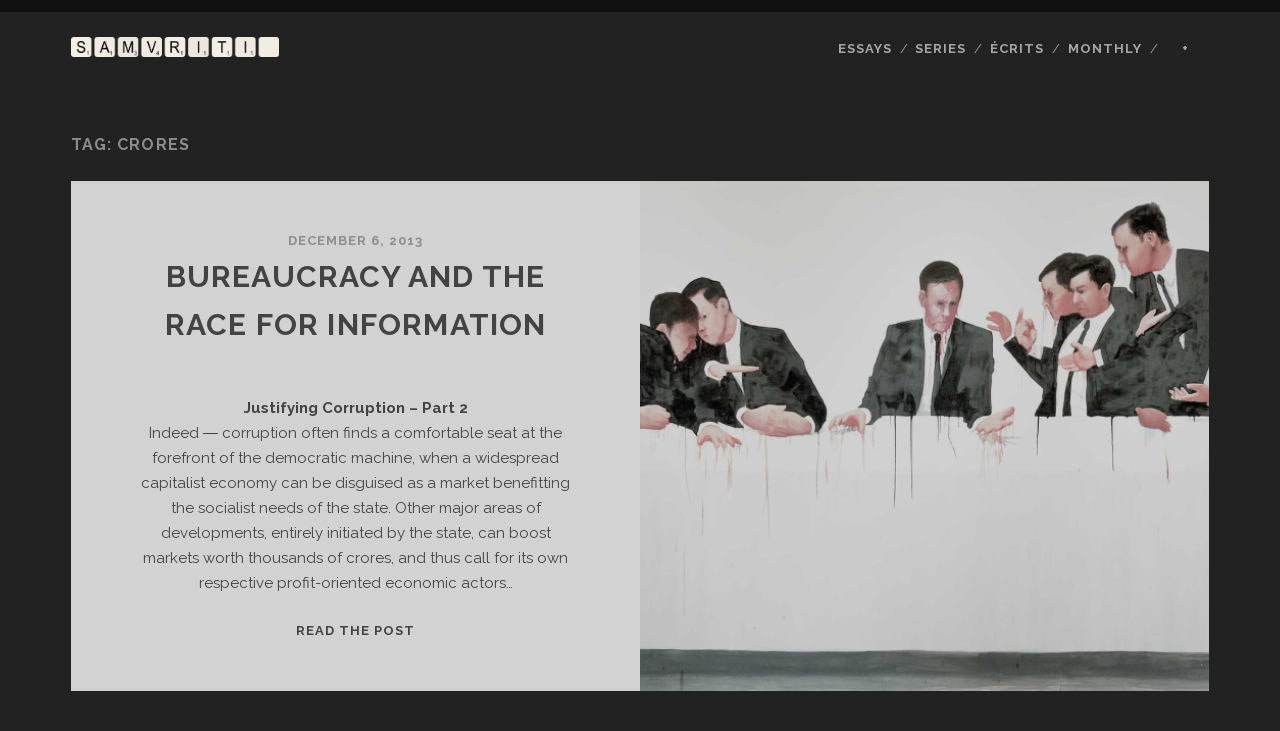

--- FILE ---
content_type: text/html; charset=UTF-8
request_url: http://www.samvriti.com/tag/crores/
body_size: 12959
content:
<!DOCTYPE html>
<!--[if IE 9 ]>
<html class="ie9" lang="en-US"> <![endif]-->
<!--[if (gt IE 9)|!(IE)]><!-->
<html lang="en-US"><!--<![endif]-->

<head>
	<script>var et_site_url='http://www.samvriti.com';var et_post_id='global';function et_core_page_resource_fallback(a,b){"undefined"===typeof b&&(b=a.sheet.cssRules&&0===a.sheet.cssRules.length);b&&(a.onerror=null,a.onload=null,a.href?a.href=et_site_url+"/?et_core_page_resource="+a.id+et_post_id:a.src&&(a.src=et_site_url+"/?et_core_page_resource="+a.id+et_post_id))}
</script><title>Crores &#8211; Samvriti</title>
<meta name='robots' content='max-image-preview:large' />
<!-- Jetpack Site Verification Tags -->
<meta name="google-site-verification" content="4Am87hyRcnqPQoQmqxFy7Dapfs2P6cdo9RFITeXJMjA" />
<meta charset="UTF-8" />
<meta name="viewport" content="width=device-width, initial-scale=1" />
<meta name="template" content="Tracks 1.76" />
<link rel='dns-prefetch' href='//secure.gravatar.com' />
<link rel='dns-prefetch' href='//cdnjs.cloudflare.com' />
<link rel='dns-prefetch' href='//fonts.googleapis.com' />
<link rel='dns-prefetch' href='//s.w.org' />
<link rel='dns-prefetch' href='//v0.wordpress.com' />
<link rel='dns-prefetch' href='//i0.wp.com' />
<link rel='dns-prefetch' href='//i1.wp.com' />
<link rel='dns-prefetch' href='//i2.wp.com' />
<link rel="alternate" type="application/rss+xml" title="Samvriti &raquo; Feed" href="http://www.samvriti.com/feed/" />
<link rel="alternate" type="application/rss+xml" title="Samvriti &raquo; Comments Feed" href="http://www.samvriti.com/comments/feed/" />
<link rel="alternate" type="application/rss+xml" title="Samvriti &raquo; Crores Tag Feed" href="http://www.samvriti.com/tag/crores/feed/" />
		<script type="text/javascript">
			window._wpemojiSettings = {"baseUrl":"https:\/\/s.w.org\/images\/core\/emoji\/13.1.0\/72x72\/","ext":".png","svgUrl":"https:\/\/s.w.org\/images\/core\/emoji\/13.1.0\/svg\/","svgExt":".svg","source":{"concatemoji":"http:\/\/www.samvriti.com\/wp-includes\/js\/wp-emoji-release.min.js?ver=5.8.12"}};
			!function(e,a,t){var n,r,o,i=a.createElement("canvas"),p=i.getContext&&i.getContext("2d");function s(e,t){var a=String.fromCharCode;p.clearRect(0,0,i.width,i.height),p.fillText(a.apply(this,e),0,0);e=i.toDataURL();return p.clearRect(0,0,i.width,i.height),p.fillText(a.apply(this,t),0,0),e===i.toDataURL()}function c(e){var t=a.createElement("script");t.src=e,t.defer=t.type="text/javascript",a.getElementsByTagName("head")[0].appendChild(t)}for(o=Array("flag","emoji"),t.supports={everything:!0,everythingExceptFlag:!0},r=0;r<o.length;r++)t.supports[o[r]]=function(e){if(!p||!p.fillText)return!1;switch(p.textBaseline="top",p.font="600 32px Arial",e){case"flag":return s([127987,65039,8205,9895,65039],[127987,65039,8203,9895,65039])?!1:!s([55356,56826,55356,56819],[55356,56826,8203,55356,56819])&&!s([55356,57332,56128,56423,56128,56418,56128,56421,56128,56430,56128,56423,56128,56447],[55356,57332,8203,56128,56423,8203,56128,56418,8203,56128,56421,8203,56128,56430,8203,56128,56423,8203,56128,56447]);case"emoji":return!s([10084,65039,8205,55357,56613],[10084,65039,8203,55357,56613])}return!1}(o[r]),t.supports.everything=t.supports.everything&&t.supports[o[r]],"flag"!==o[r]&&(t.supports.everythingExceptFlag=t.supports.everythingExceptFlag&&t.supports[o[r]]);t.supports.everythingExceptFlag=t.supports.everythingExceptFlag&&!t.supports.flag,t.DOMReady=!1,t.readyCallback=function(){t.DOMReady=!0},t.supports.everything||(n=function(){t.readyCallback()},a.addEventListener?(a.addEventListener("DOMContentLoaded",n,!1),e.addEventListener("load",n,!1)):(e.attachEvent("onload",n),a.attachEvent("onreadystatechange",function(){"complete"===a.readyState&&t.readyCallback()})),(n=t.source||{}).concatemoji?c(n.concatemoji):n.wpemoji&&n.twemoji&&(c(n.twemoji),c(n.wpemoji)))}(window,document,window._wpemojiSettings);
		</script>
		<style type="text/css">
img.wp-smiley,
img.emoji {
	display: inline !important;
	border: none !important;
	box-shadow: none !important;
	height: 1em !important;
	width: 1em !important;
	margin: 0 .07em !important;
	vertical-align: -0.1em !important;
	background: none !important;
	padding: 0 !important;
}
</style>
	<link rel='stylesheet' id='wp-block-library-css'  href='http://www.samvriti.com/wp-includes/css/dist/block-library/style.min.css?ver=5.8.12' type='text/css' media='all' />
<style id='wp-block-library-inline-css' type='text/css'>
.has-text-align-justify{text-align:justify;}
</style>
<link rel='stylesheet' id='mediaelement-css'  href='http://www.samvriti.com/wp-includes/js/mediaelement/mediaelementplayer-legacy.min.css?ver=4.2.16' type='text/css' media='all' />
<link rel='stylesheet' id='wp-mediaelement-css'  href='http://www.samvriti.com/wp-includes/js/mediaelement/wp-mediaelement.min.css?ver=5.8.12' type='text/css' media='all' />
<link rel='stylesheet' id='advpsStyleSheet-css'  href='http://www.samvriti.com/wp-content/plugins/advanced-post-slider/advps-style.css?ver=5.8.12' type='text/css' media='all' />
<link rel='stylesheet' id='edsanimate-animo-css-css'  href='http://www.samvriti.com/wp-content/plugins/animate-it/assets/css/animate-animo.css?ver=5.8.12' type='text/css' media='all' />
<link rel='stylesheet' id='custom-style-css'  href='http://www.samvriti.com/wp-content/plugins/animated-icon-banner-for-visual-composer/./vc_doo_banner.css?ver=20120208' type='text/css' media='all' />
<link rel='stylesheet' id='dashicons-css'  href='http://www.samvriti.com/wp-includes/css/dashicons.min.css?ver=5.8.12' type='text/css' media='all' />
<link rel='stylesheet' id='post-views-counter-frontend-css'  href='http://www.samvriti.com/wp-content/plugins/post-views-counter/css/frontend.css?ver=1.3.5' type='text/css' media='all' />
<link rel='stylesheet' id='ct-tracks-google-fonts-css'  href='//fonts.googleapis.com/css?family=Raleway%3A400%2C700&#038;subset=latin%2Clatin-ext&#038;display=swap&#038;ver=5.8.12' type='text/css' media='all' />
<link rel='stylesheet' id='ct-tracks-font-awesome-css'  href='http://www.samvriti.com/wp-content/themes/tracks/assets/font-awesome/css/all.min.css?ver=5.8.12' type='text/css' media='all' />
<link rel='stylesheet' id='ct-tracks-style-css'  href='http://www.samvriti.com/wp-content/themes/tracks/style.css?ver=5.8.12' type='text/css' media='all' />
<style id='ct-tracks-style-inline-css' type='text/css'>
.site-header .site-title {
  opacity: 1;
}

.excerpt-header:after, .entry-header:after {
  display: none;
}

.entry-container {
  padding: 0 5% !important;
}

.entry-categories, .entry-tags {
  display: none;
}

.entry-content th,
.entry-content td {
  border: none;
}

.entry-content table img {
  margin: 0 !important;
  display: block;
}

.entry-content table.flex-images img {
  margin: 0 !important;
  display: block;
  width: 100%;
}

.entry-content .large-images img {
  width: 100% !important;
  max-width: none !important;
}

.entry-content a {
  color: #606060;
}

.entry-content .no-underline {
  text-decoration: none;
  color: #606060;
}

#site-footer .sidebar-footer .widget {
    width: 100%;
}

.entry-content .large-images .small-image img {
  width: auto !important;
  margin: 12px auto 0 !important;
}

.hyphenate { -webkit-font-variant-ligatures: no-common-ligatures;
font-variant-ligatures: no-common-ligatures; }

@media all and (max-width: 800px) {

  .entry-content article div,
  .entry-content article table {
    margin: 1.5em 0 !important;
  }
}

.page-id-1427 .entry-content {
  margin-top: 0 !important;
}

.entry-content .button-link-flex {
  float: center;
  display: inline-block;
  padding: 24px 36px;
  border: solid 1px #f4f4f4;
  border-radius: 30px;
  transition: all 0.5s ease;
  text-decoration: none;
  color: #3C3C3C;
}
.entry-content .button-link-flex:hover,
.entry-content .button-link-flex:active,
.entry-content .button-link-flex:focus {
  background: #141414;
  color: #7B7B7B;
}

.entry-content .button-link-fixed {
  float: center;
  display: inline-block;
  width: 300px;
  padding: 0.7em 0;
  border: solid 1px #f4f4f4;
  border-radius: 30px;
  transition: all 0.5s ease;
  text-decoration: none;
  color: #3C3C3C;
}

.entry-content .button-link-fixed:hover,
.entry-content .button-link-fixed:active,
.entry-content .button-link-fixed:focus {
  background: #141414;
  color: #7B7B7B;
}

.entry-content .button-link-subscribe {
  float: center;
  text-align: center;
  display: inline-block;
  width: 140px;
  font-size: 0.8em;
  padding: 0.7em 0;
  border: solid 1px #f4f4f4;
  border-radius: 12px;
  transition: all 0.5s ease;
  text-decoration: none;
  color: #3C3C3C;
}

.entry-content .button-link-subscribe:hover,
.entry-content .button-link-subscribe:active,
.entry-content .button-link-subscribe:focus {
  background: #141414;
  color: #7B7B7B;
}

.entry-content .button-link-months {
  float: center;
  text-align: center;
  display: inline-block;
  width: 150px;
  font-size: 1.2em;
  padding: 0.7em 0;
  border: solid 1px #f4f4f4;
  border-radius: 12px;
  transition: all 0.5s ease;
  text-decoration: none;
  color: #3C3C3C;
}

.entry-content .button-link-months:hover,
.entry-content .button-link-months:active,
.entry-content .button-link-months:focus {
  background: #141414;
  color: #B4B4B4;
}

.entry-content .button-link-here {
  float: center;
  text-align: center;
  display: inline-block;
  width: 160px;
  font-size: 1em;
  padding: 0.7em 0;
  border: solid 1px #f4f4f4;
  border-radius: 12px;
  transition: all 0.5s ease;
  text-decoration: none;
  color: #3C3C3C;
}

.entry-content .button-link-here:hover,
.entry-content .button-link-here:active,
.entry-content .button-link-here:focus {
  background: #141414;
  color: #7B7B7B;
}

.big-year {
  float: center;
  text-align: center;
  display: inline-block;
  font-size: 7em;
  color: #F5F5F5;
  font-weight: 700;
}

li.responsive-tabs__list__item span.fa {
	background-size: 100% 100%;
	display: inline-block;
	width: 364px;
	height: 301px;
	position: relative;
	top: 8px;
}

li.responsive-tabs__list__item span.fa-kh {
	background: url('http://www.samvriti.com/wp-content/uploads/2016/03/know-how-blue-f.png') no-repeat left;
}

li.responsive-tabs__list__item span.fa-eco {
	background: url('http://www.samvriti.com/wp-content/uploads/2016/03/ecosystem-green-f.png') no-repeat left;
}

li.responsive-tabs__list__item span.fa-ind {
	background: url('http://www.samvriti.com/wp-content/uploads/2016/03/individual-red-f.png') no-repeat left;
}

.entry .featured-image:after {
  display: none;
}

.site-header .container,
.blog .main, .archive .main, .search .main, .comments .main
.entry {
  max-width: 1138px;
}

.tag-writer-in-progress .entry-title {
  display: none !important;
}

.tag-writer-in-progress.entry {
  background: #222;
}

.tag-writer-in-progress.entry-container, 
.tag-writer-in-progress.entry-meta, 
.tag-writer-in-progress.entry-header, 
.tag-writer-in-progress.comments {
  background: #222222 !important;
}

.tag-writer-in-progress .entry-content,
.tag-writer-in-progress .entry-title,
.tag-writer-in-progress .comments,
.tag-writer-in-progress .comments a,
.tag-writer-in-progress .comments a:link,
.tag-writer-in-progress .comments a:visited,
.tag-writer-in-progress .entry-content a,
.tag-writer-in-progress .entry-content a:link,
.tag-writer-in-progress .entry-content a:visited {
  color: #B4B4B4;
}

.tag-writer-in-progress .comments {
  background: #222;
}

.tag-writer-in-progress + .comments {
  background: #222;
}

.page-id-2289 .entry-content {
  margin-top: 0 !important;
}

.page-id-2289 .entry-header {
  display: none !important;
}

.page-id-2289 .entry,
.page-id-2289 .comments {
  background: #222222;
}

.full-width td {
  padding: 0;
}

.full-width table {
  margin: 0;
}


.full-width table {
  margin: 0 auto;
}

.comments-closed {
  display: none;
}

.entry-content .full-width {
    position: relative;
    max-width: none;
    width: 111%;
    left: -5.5%;
}

.page-id-2304 .entry-content {
  margin-top: 0 !important;
}

.page-id-2304 .entry-header {
  display: none !important;
}

.page-id-2304 .entry,
.page-id-2304 .comments {
  background: #222222;
}

.page-id-2304 .entry-content,
.page-id-2304 .entry-title,
.page-id-2304 .comments,
.page-id-2304 .comments a,
.page-id-2304 .comments a:link,
.page-id-2304 .comments a:visited,
.page-id-2304 .entry-content a,
.page-id-2304 .entry-content a:link,
.page-id-2304 .entry-content a:visited {
  color: #B4B4B4;
}

.entry-content .slider-header {
  float: center;
  display: inline-block;
  width:100%; 
  padding: 0.7em 0;
  background: #ffffff;
  text-decoration: none;
  color: #414141 !important;
  font-weight: 500;
}

.entry-content .button-link-fixed-off-black {
  float: center;
  display: inline-block;
  width:100%; 
  padding: 0.7em 0;
  border: solid 1px #C0C0C0;
  border-radius: 30px;
  background: #C0C0C0;
  transition: all 0.5s ease;
  text-decoration: none;
  color: #3C3C3C !important;
}

.entry-content .button-link-fixed-off-black:hover,
.entry-content .button-link-fixed-off-black:active,
.entry-content .button-link-fixed-off-black:focus {
  background: #ffffff;
  color: #414141 !important;
}

.entry-content .button-link-here-off-black {
  float: center;
  text-align: center;
  display: inline-block;
  width: 160px;
  font-size: 1em;
  padding: 0.7em 0;
  border: solid 1px #C0C0C0;
  background: #C0C0C0;
  border-radius: 12px;
  transition: all 0.5s ease;
  text-decoration: none;
  color: #3C3C3C !important;
}

.entry-content .button-link-here-off-black:hover,
.entry-content .button-link-here-off-black:active,
.entry-content .button-link-here-off-black:focus {
  background: #ffffff;
  color: #414141 !important;
}

.page-id-2333 .entry-content {
  margin-top: 0 !important;
}

.page-id-2333 .entry-header {
  display: none !important;
}

.page-id-2333 .entry,
.page-id-2333 .comments {
  background: #222222;
}

.page-id-2333 .entry-content,
.page-id-2333 .entry-title,
.page-id-2333 .comments,
.page-id-2333 .comments a,
.page-id-2333 .comments a:link,
.page-id-2333 .comments a:visited,
.page-id-2333 .entry-content a,
.page-id-2333 .entry-content a:link,
.page-id-2333 .entry-content a:visited {
  color: #B4B4B4;
}

.page-id-2358 .entry-content {
  margin-top: 0 !important;
}

.page-id-2358 .entry-header {
  display: none !important;
}

.page-id-2358 .entry,
.page-id-2358 .comments {
  background: #222222;
}

.urge {
	display: block;
	width: 569px;
	height: 285px;
	background: url('http://www.samvriti.com/wp-content/uploads/2016/05/urge-hover-1.png') bottom;
	text-indent: -99999px;
}
.urge:hover {
	background-position: 0 0;
}

.page-id-2409 .entry,
.page-id-2409 .comments {
  background: #222222;
}

.hv img {
  display: block;
  width: 569px;
  height: 285px;
  background: url('http://www.samvriti.com/wp-content/uploads/2016/05/urge-trans-1024x512.png');
  transition: opacity 0.2s ease;
}

.hv:hover img {
  width: 569px;
  height: 285px;
  background: url('http://www.samvriti.com/wp-content/uploads/2016/04/forgive-1024x512.png') bottom;
}

.page-id-2569 .entry,
.page-id-2569 .comments {
  background: #222222;
}

.entry-content .white-link {
  text-decoration: none;
  position: relative;
  color: #ffffff;
}

.entry-content .white-link:hover {
  color: #ffffff;
}

.entry-content .white-link:before {
  content: "";
  position: absolute;
  margin-left: auto;
  margin-right: auto;
  left: 0;
  right: 0;
  width: 25%;
  height: 1px;
  bottom: -3px;
  background-color: #ffffff;
  visibility: hidden;
  -webkit-transform: scaleX(0);
  transform: scaleX(0);
  -webkit-transition: all 0.3s ease-in-out 0s;
  transition: all 0.3s ease-in-out 0s;
}

.entry-content .white-link:hover:before {
  visibility: visible;
  -webkit-transform: scaleX(1);
  transform: scaleX(1);
}

.entry-content .explore {
  text-decoration: none;
  letter-spacing: 1px;
  line-height: 18px;
  position: relative;
  color: #4d4d4d;
}

.entry-content .explore:hover {
  color: black;
}

.entry-content .explore:before {
  content: "";
  position: absolute;
  margin-left: auto;
  margin-right: auto;
  left: 0;
  right: 0;
  width: 25%;
  height: 1px;
  bottom: -3px;
  background-color: #4d4d4d;
  visibility: hidden;
  -webkit-transform: scaleX(0);
  transform: scaleX(0);
  -webkit-transition: all 0.3s ease-in-out 0s;
  transition: all 0.3s ease-in-out 0s;
}

.entry-content .explore:hover:before {
  visibility: visible;
  -webkit-transform: scaleX(1);
  transform: scaleX(1);
}

.entry-content .explore-grey {
  text-decoration: none;
  letter-spacing: 1px;
  line-height: 18px;
  position: relative;
  color: grey;
}

.entry-content .explore-white:hover {
}

.entry-content .explore-grey:before {
  content: "";
  position: absolute;
  margin-left: auto;
  margin-right: auto;
  left: 0;
  right: 0;
  width: 25%;
  height: 1px;
  bottom: -3px;
  background-color: grey;
  visibility: hidden;
  -webkit-transform: scaleX(0);
  transform: scaleX(0);
  -webkit-transition: all 0.3s ease-in-out 0s;
  transition: all 0.3s ease-in-out 0s;
}

.entry-content .explore-grey:hover:before {
  visibility: visible;
  -webkit-transform: scaleX(1);
  transform: scaleX(1);
}

.p .series-title {
  letter-spacing: 1px;
}

.page-id-2638 .entry,
.page-id-2638 .comments {
  background: #222222;
}

.page-id-973 .entry,
.page-id-973 .comments {
  background: #222222;
}

#menu-primary-items .sub-menu {
  width: 200px;
}

.page-id-2980 .entry,
.page-id-2980 .comments {
  background: #222222;
}

.page-id-2980 .entry-header {
  display: none !important;
}

.entry-content .read {
  text-decoration: none;
  letter-spacing: 1px;
  line-height: 18px;
  position: relative;
  color: #4d4d4d;
}

.entry-content .read:hover {
  color: black;
}

.entry-content .read:before {
  content: "";
  position: absolute;
  margin-left: auto;
  margin-right: auto;
  left: 0;
  right: 0;
  width: 25%;
  height: 1px;
  bottom: -3px;
  background-color: #4d4d4d;
  visibility: hidden;
  -webkit-transform: scaleX(0);
  transform: scaleX(0);
  -webkit-transition: all 0.3s ease-in-out 0s;
  transition: all 0.3s ease-in-out 0s;
}

.entry-content .read:hover:before {
  visibility: visible;
  -webkit-transform: scaleX(1);
  transform: scaleX(1);
}

.entry-content .grey-link {
  text-decoration: none;
  position: relative;
  color: #4d4d4d;
  line-height: 6px;
}

.entry-content .grey-link:hover {
  color: #4d4d4d;
}

.entry-content .grey-link:before {
  content: "";
  position: absolute;
  margin-left: auto;
  margin-right: auto;
  left: 0;
  right: 0;
  width: 25%;
  height: 1px;
  bottom: -3px;
  background-color: #4d4d4d;
  visibility: hidden;
  -webkit-transform: scaleX(0);
  transform: scaleX(0);
  -webkit-transition: all 0.3s ease-in-out 0s;
  transition: all 0.3s ease-in-out 0s;
}

.entry-content .grey-link:hover:before {
  visibility: visible;
  -webkit-transform: scaleX(1);
  transform: scaleX(1);
}

.entry-content .wip-link {
  text-decoration: none;
  position: relative;
  color: #B4B4B4;
  line-height: 6px;
}

.entry-content .wip-link:hover {
  color: #B4B4B4;
}

.entry-content .wip-link:before {
  content: "";
  position: absolute;
  margin-left: auto;
  margin-right: auto;
  left: 0;
  right: 0;
  width: 25%;
  height: 1px;
  bottom: -3px;
  background-color: #4d4d4d;
  visibility: hidden;
  -webkit-transform: scaleX(0);
  transform: scaleX(0);
  -webkit-transition: all 0.3s ease-in-out 0s;
  transition: all 0.3s ease-in-out 0s;
}

.entry-content .wip-link:hover:before {
  visibility: visible;
  -webkit-transform: scaleX(1);
  transform: scaleX(1);
}

.entry-content .read-wip {
  text-decoration: none;
  letter-spacing: 1px;
  line-height: 18px;
  position: relative;
  color: #B4B4B4;
}

.entry-content .read-wip:hover {
  color: white;
}

.entry-content .read-wip:before {
  content: "";
  position: absolute;
  margin-left: auto;
  margin-right: auto;
  left: 0;
  right: 0;
  width: 25%;
  height: 1px;
  bottom: -3px;
  background-color: #4d4d4d;
  visibility: hidden;
  -webkit-transform: scaleX(0);
  transform: scaleX(0);
  -webkit-transition: all 0.3s ease-in-out 0s;
  transition: all 0.3s ease-in-out 0s;
}

.entry-content .read-wip:hover:before {
  visibility: visible;
  -webkit-transform: scaleX(1);
  transform: scaleX(1);
}

.entry-content .B4 {
  color: #B4B4B4 !important;
}

.entry-content .title-to-white {
  transition: all 0.5s ease;
  text-decoration: none;
  color: #B4B4B4;
}
.entry-content .title-to-white:hover,
.entry-content .title-to-white:active,
.entry-content .title-to-white:focus {
  color: white;
}

.entry-content .title-to-black {
  transition: all 0.5s ease;
  text-decoration: none;
  color: #606060;
}
.entry-content .title-to-black:hover,
.entry-content .title-to-black:active,
.entry-content .title-to-black:focus {
  color: black;
}

.page-id-3105 .entry,
.page-id-3105 .comments {
  background: #222222;
}

.page-id-3105 .entry-header {
  display: none !important;
}

.entry-content .button-more-hp {
  float: center;
  font-weight: 600 !important;
  font-size: 16px !important;
  font-weight: 600 !important;
  letter-spacing: 1px !important;
  text-align: center;
  display: inline-block;
  width: 200px;
  font-size: 1.2em;
  padding: 0.7em 0;
  transition: all 0.5s ease;
  text-decoration: none;
  color: #b4b4b4;
  background: #262626;
}

.entry-content .button-more-hp:hover,
.entry-content .button-more-hp:active,
.entry-content .button-more-hp:focus {
  background: white;
  color: black;
}

.entry-content .monthly-editions-hp {
  float: center;
  font-weight: 600;
  text-align: center;
  font-size: 30px;
  display: inline-block;
  width: 100%;
  vertical-align: middle;
  height: 85px;
  font-size: 1.2em;
  padding: 0.7em 0;
  transition: all 0.5s ease;
  text-decoration: none;
  color: #4d4d4d;
  background: white;
}

.entry-content .monthly-editions-hp:hover,
.entry-content .monthly-editions-hp:active,
.entry-content .monthly-editions-hp:focus {
  background: white;
  color: black;
}

.entry-content .button-more-hp-long {
  float: center;
  font-weight: 600 !important;
  font-size: 16px !important;
  font-weight: 600 !important;
  letter-spacing: 1px !important;
  text-align: center;
  display: inline-block;
  width: 339px;
  font-size: 1.2em;
  padding: 0.7em 0;
  transition: all 0.5s ease;
  text-decoration: none;
  color: #b4b4b4;
  background: #262626;
}

.entry-content .button-more-hp-long:hover,
.entry-content .button-more-hp-long:active,
.entry-content .button-more-hp-long:focus {
  background: white;
  color: black;
}

.entry-content .arrow-top {
  transition: all 0.5s ease;
  text-decoration: none;
  font-size: 15px;
  color: #2D2D2D;
}

.entry-content .arrow-top:hover,
.entry-content .arrow-top:active,
.entry-content .arrow-top:focus {
  color: #b4b4b4;
}

.entry-content .top-anchors {
  font-weight: bold;
  font-size: 30px;
  line-height: 30px;
  letter-spacing: 3px;
  transition: all 0.5s ease;
  text-decoration: none;
  color: #2d2d2d;
}

.entry-content .top-anchors:hover,
.entry-content .top-anchors:active,
.entry-content .top-anchors:focus {
  color: #b4b4b4;
}

.page-id-2375 .entry,
.page-id-2375 .comments {
  background: #222222;
}

.page-id-2375 .entry-header {
  display: none !important;
}

.page-id-1893 .entry,
.page-id-1893 .comments {
  background: #222222;
}

.page-id-1893 .entry-header {
  display: none !important;
}

.page-id-1623 .entry,
.page-id-1623 .comments {
  background: #222222;
}

.page-id-1623 .entry-header {
  display: none !important;
}

.page-id-946 .entry,
.page-id-946 .comments {
  background: #222222;
}

.page-id-3361 .entry,
.page-id-3361 .comments {
  background: #222222;
}

.page-id-1390 .entry,
.page-id-1390 .comments {
  background: #222222;
}

.page-id-1390 .entry-header {
  display: none !important;
}

.page-id-3471 .entry,
.page-id-3471 .comments {
  background: #222222;
}

.page-id-3471 .entry-header {
  display: none !important;
}

.entry-content .book {
  letter-spacing: 1px;
  line-height: 1px;
  position: relative;
  color: #A0A0A0;
}

.entry-content .button-books {
  float: center;
  letter-spacing: 1px !important;
  text-align: center;
  display: inline-block;
  width: 100%;
  padding: 0.3em 0;
  transition: all 0.5s ease;
  text-decoration: none;
  background: white;
}

.entry-content .button-books:hover,
.entry-content .button-books:active,
.entry-content .button-books:focus {
  color: #b4b4b4;
  background: #262626;
}

.entry-content .button-books-wait {
  float: center;
  letter-spacing: 1px !important;
  text-align: center;
  display: inline-block;
  width: 100%;
  padding: 0.3em 0;
  transition: all 0.5s ease;
  text-decoration: none;
  background: white;
}

.page-id-3673 .entry,
.page-id-3673 .comments {
  background: #222222;
}

.page-id-3673 .entry-header {
  display: none !important;
}

.page-id-3699 .entry,
.page-id-3699 .comments {
  background: #222222;
}

.page-id-3699 .entry-header {
  display: none !important;
}

.page-id-3842 .entry,
.page-id-3842 .comments {
  background: #222222;
}

.page-id-3842 .entry-header {
  display: none !important;
}
</style>
<link rel='stylesheet' id='et-builder-modules-style-css'  href='http://www.samvriti.com/wp-content/plugins/divi-builder/includes/builder/styles/frontend-builder-plugin-style.min.css?ver=2.2.2' type='text/css' media='all' />
<link rel='stylesheet' id='ct-tracks-pro-style-css'  href='http://www.samvriti.com/wp-content/plugins/tracks-pro/styles/style.min.css?ver=5.8.12' type='text/css' media='all' />
<link rel='stylesheet' id='jetpack_css-css'  href='http://www.samvriti.com/wp-content/plugins/jetpack/css/jetpack.css?ver=10.0.2' type='text/css' media='all' />
<script type='text/javascript' src='http://www.samvriti.com/wp-content/plugins/simple-content-reveal/js/swap-display.min.js?ver=5.8.12' id='swap_display-js'></script>
<script type='text/javascript' src='http://www.samvriti.com/wp-includes/js/jquery/jquery.min.js?ver=3.6.0' id='jquery-core-js'></script>
<script type='text/javascript' src='http://www.samvriti.com/wp-includes/js/jquery/jquery-migrate.min.js?ver=3.3.2' id='jquery-migrate-js'></script>
<script type='text/javascript' src='http://www.samvriti.com/wp-content/plugins/advanced-post-slider/js/advps.frnt.script.js?ver=5.8.12' id='advps_front_script-js'></script>
<script type='text/javascript' src='http://www.samvriti.com/wp-content/plugins/advanced-post-slider/bxslider/jquery.bxslider.min.js?ver=5.8.12' id='advps_jbx-js'></script>
<script type='text/javascript' src='//cdnjs.cloudflare.com/ajax/libs/jquery-easing/1.4.1/jquery.easing.min.js?ver=5.8.12' id='jquery-easing-js'></script>
<link rel="https://api.w.org/" href="http://www.samvriti.com/wp-json/" /><link rel="alternate" type="application/json" href="http://www.samvriti.com/wp-json/wp/v2/tags/149" /><link rel="EditURI" type="application/rsd+xml" title="RSD" href="http://www.samvriti.com/xmlrpc.php?rsd" />
<link rel="wlwmanifest" type="application/wlwmanifest+xml" href="http://www.samvriti.com/wp-includes/wlwmanifest.xml" /> 
<meta name="generator" content="WordPress 5.8.12" />
<style type='text/css'>img#wpstats{display:none}</style>
		<!-- All in one Favicon 4.7 --><link rel="icon" href="http://www.samvriti.com/wp-content/uploads/2015/05/Favicon-Samvriti.png" type="image/png"/>

<!-- Jetpack Open Graph Tags -->
<meta property="og:type" content="website" />
<meta property="og:title" content="Crores &#8211; Samvriti" />
<meta property="og:url" content="http://www.samvriti.com/tag/crores/" />
<meta property="og:site_name" content="Samvriti" />
<meta property="og:image" content="https://s0.wp.com/i/blank.jpg" />
<meta property="og:locale" content="en_US" />

<!-- End Jetpack Open Graph Tags -->
			<link rel="stylesheet" type="text/css" id="wp-custom-css" href="http://www.samvriti.com/?custom-css=e01c63fa4b" />
		</head>

<body id="tracks" class="archive tag tag-crores tag-149 ct-body not-front standard et-pb-theme-tracks et_minified_js et_minified_css et_divi_builder">
			<div id="overflow-container" class="overflow-container">
		<a class="skip-content" href="#main">Skip to content</a>
				<header id="site-header" class="site-header" role="banner">
									<div class="container">
				<div id="title-info" class="title-info">
					<div id='site-title' class='site-title'><a href='http://www.samvriti.com'><span class='screen-reader-text'>Samvriti</span><img class='logo' src='http://www.samvriti.com/wp-content/uploads/2015/05/Logo-Samvriti.png' alt='Samvriti' /></a></div>				</div>
				<button id="toggle-navigation" class="toggle-navigation">
	<i class="fas fa-bars"></i>
</button>

<div id="menu-primary-tracks" class="menu-primary-tracks"></div>
<div id="menu-primary" class="menu-container menu-primary" role="navigation">

	<div class="menu"><ul id="menu-primary-items" class="menu-primary-items"><li id="menu-item-982" class="menu-item menu-item-type-post_type menu-item-object-page menu-item-982"><a href="http://www.samvriti.com/all-essays/">Essays</a></li>
<li id="menu-item-981" class="menu-item menu-item-type-post_type menu-item-object-page menu-item-981"><a href="http://www.samvriti.com/series/">Series</a></li>
<li id="menu-item-2805" class="menu-item menu-item-type-custom menu-item-object-custom menu-item-has-children menu-item-2805"><a>Écrits</a>
<ul class="sub-menu">
	<li id="menu-item-2347" class="menu-item menu-item-type-post_type menu-item-object-page menu-item-2347"><a href="http://www.samvriti.com/writer-in-progress/">Writer-in-Progress</a></li>
	<li id="menu-item-2862" class="menu-item menu-item-type-custom menu-item-object-custom menu-item-has-children menu-item-2862"><a>From other shores</a>
	<ul class="sub-menu">
		<li id="menu-item-2532" class="menu-item menu-item-type-custom menu-item-object-custom menu-item-2532"><a href="http://www.samvriti.com/tag/parapluie/">From the Parapluie</a></li>
	</ul>
</li>
</ul>
</li>
<li id="menu-item-418" class="menu-item menu-item-type-post_type menu-item-object-page menu-item-has-children menu-item-418"><a href="http://www.samvriti.com/newsletter/">Monthly</a>
<ul class="sub-menu">
	<li id="menu-item-943" class="menu-item menu-item-type-post_type menu-item-object-page menu-item-943"><a href="http://www.samvriti.com/newsletter/">Subscribe</a></li>
	<li id="menu-item-3864" class="menu-item menu-item-type-post_type menu-item-object-page menu-item-3864"><a href="http://www.samvriti.com/newsletter/monthly-september-2016/">September 2016</a></li>
	<li id="menu-item-3689" class="menu-item menu-item-type-post_type menu-item-object-page menu-item-3689"><a href="http://www.samvriti.com/newsletter/monthly-july-2016/">July 2016</a></li>
	<li id="menu-item-3490" class="menu-item menu-item-type-post_type menu-item-object-page menu-item-3490"><a href="http://www.samvriti.com/newsletter/monthly-june-2016/">June 2016</a></li>
	<li id="menu-item-3147" class="menu-item menu-item-type-post_type menu-item-object-page menu-item-3147"><a href="http://www.samvriti.com/newsletter/may-2016/">May 2016</a></li>
	<li id="menu-item-2403" class="menu-item menu-item-type-post_type menu-item-object-page menu-item-2403"><a href="http://www.samvriti.com/newsletter/april-2016/">April 2016</a></li>
	<li id="menu-item-1906" class="menu-item menu-item-type-post_type menu-item-object-page menu-item-1906"><a href="http://www.samvriti.com/newsletter/march-2016/">March 2016</a></li>
	<li id="menu-item-1647" class="menu-item menu-item-type-post_type menu-item-object-page menu-item-1647"><a href="http://www.samvriti.com/newsletter/february-2016/">February 2016</a></li>
	<li id="menu-item-1419" class="menu-item menu-item-type-post_type menu-item-object-page menu-item-1419"><a href="http://www.samvriti.com/newsletter/january-2016/">January 2016</a></li>
	<li id="menu-item-1212" class="menu-item menu-item-type-post_type menu-item-object-page menu-item-1212"><a href="http://www.samvriti.com/newsletter/december-2015/">December 2015</a></li>
	<li id="menu-item-942" class="menu-item menu-item-type-post_type menu-item-object-page menu-item-942"><a href="http://www.samvriti.com/newsletter/november-2015/">November 2015</a></li>
	<li id="menu-item-870" class="menu-item menu-item-type-post_type menu-item-object-page menu-item-870"><a href="http://www.samvriti.com/newsletter/october-2015/">October 2015</a></li>
	<li id="menu-item-616" class="menu-item menu-item-type-post_type menu-item-object-page menu-item-616"><a href="http://www.samvriti.com/newsletter/september-2015/">September 2015</a></li>
</ul>
</li>
<li id="menu-item-2819" class="menu-item menu-item-type-custom menu-item-object-custom menu-item-has-children menu-item-2819"><a>    +       </a>
<ul class="sub-menu">
	<li id="menu-item-39" class="menu-item menu-item-type-taxonomy menu-item-object-category menu-item-39"><a href="http://www.samvriti.com/category/en/">    EN    </a></li>
	<li id="menu-item-40" class="menu-item menu-item-type-taxonomy menu-item-object-category menu-item-40"><a href="http://www.samvriti.com/category/fr/">    FR    </a></li>
	<li id="menu-item-2782" class="menu-item menu-item-type-custom menu-item-object-custom menu-item-has-children menu-item-2782"><a>Wordsmiths</a>
	<ul class="sub-menu">
		<li id="menu-item-2789" class="menu-item menu-item-type-custom menu-item-object-custom menu-item-2789"><a href="http://www.samvriti.com/tag/herodotus/">Herodotus</a></li>
		<li id="menu-item-2798" class="menu-item menu-item-type-custom menu-item-object-custom menu-item-2798"><a href="http://www.samvriti.com/tag/plato/">Plato</a></li>
		<li id="menu-item-2800" class="menu-item menu-item-type-custom menu-item-object-custom menu-item-2800"><a href="http://www.samvriti.com/tag/aristotle/">Aristotle</a></li>
		<li id="menu-item-2797" class="menu-item menu-item-type-custom menu-item-object-custom menu-item-2797"><a href="http://www.samvriti.com/tag/plotinus/">Plotinus</a></li>
		<li id="menu-item-2856" class="menu-item menu-item-type-custom menu-item-object-custom menu-item-2856"><a href="http://www.samvriti.com/tag/leibniz/">G.W. Leibniz</a></li>
		<li id="menu-item-2799" class="menu-item menu-item-type-custom menu-item-object-custom menu-item-2799"><a href="http://www.samvriti.com/tag/keats/">John Keats</a></li>
		<li id="menu-item-2786" class="menu-item menu-item-type-custom menu-item-object-custom menu-item-2786"><a href="http://www.samvriti.com/tag/flaubert/">Gustave Flaubert</a></li>
		<li id="menu-item-2791" class="menu-item menu-item-type-custom menu-item-object-custom menu-item-2791"><a href="http://www.samvriti.com/tag/nietzsche/">Friedrich Nietzsche</a></li>
		<li id="menu-item-2792" class="menu-item menu-item-type-custom menu-item-object-custom menu-item-2792"><a href="http://www.samvriti.com/tag/husserl/">Edmund Husserl</a></li>
		<li id="menu-item-2793" class="menu-item menu-item-type-custom menu-item-object-custom menu-item-2793"><a href="http://www.samvriti.com/tag/eliot/">T.S. Eliot</a></li>
		<li id="menu-item-2788" class="menu-item menu-item-type-custom menu-item-object-custom menu-item-2788"><a href="http://www.samvriti.com/tag/heidegger/">Martin Heidegger</a></li>
		<li id="menu-item-2790" class="menu-item menu-item-type-custom menu-item-object-custom menu-item-2790"><a href="http://www.samvriti.com/tag/levinas/">Emmanuel Levinas</a></li>
		<li id="menu-item-2796" class="menu-item menu-item-type-custom menu-item-object-custom menu-item-2796"><a href="http://samvriti.com/tag/merleau-ponty">Maurice Merleau-Ponty</a></li>
		<li id="menu-item-2787" class="menu-item menu-item-type-custom menu-item-object-custom menu-item-2787"><a href="http://www.samvriti.com/tag/girard/">René Girard</a></li>
		<li id="menu-item-2785" class="menu-item menu-item-type-custom menu-item-object-custom menu-item-2785"><a href="http://www.samvriti.com/tag/foucault/">Michel Foucault</a></li>
		<li id="menu-item-2801" class="menu-item menu-item-type-custom menu-item-object-custom menu-item-2801"><a href="http://www.samvriti.com/tag/derrida/">Jacques Derrida</a></li>
		<li id="menu-item-2784" class="menu-item menu-item-type-custom menu-item-object-custom menu-item-2784"><a href="http://www.samvriti.com/tag/edward-said/">Edward Said</a></li>
		<li id="menu-item-2795" class="menu-item menu-item-type-custom menu-item-object-custom menu-item-2795"><a href="http://www.samvriti.com/tag/coetzee/">John Coetzee</a></li>
		<li id="menu-item-2794" class="menu-item menu-item-type-custom menu-item-object-custom menu-item-2794"><a href="http://www.samvriti.com/tag/muray/">Philippe Muray</a></li>
	</ul>
</li>
	<li id="menu-item-153" class="menu-item menu-item-type-custom menu-item-object-custom menu-item-has-children menu-item-153"><a>Frames</a>
	<ul class="sub-menu">
		<li id="menu-item-155" class="menu-item menu-item-type-custom menu-item-object-custom menu-item-has-children menu-item-155"><a href="http://www.samvriti.com/tag/philosophy/">Philosophy</a>
		<ul class="sub-menu">
			<li id="menu-item-189" class="menu-item menu-item-type-custom menu-item-object-custom menu-item-189"><a href="http://www.samvriti.com/tag/phenomenology/">Phenomenology</a></li>
			<li id="menu-item-190" class="menu-item menu-item-type-custom menu-item-object-custom menu-item-190"><a href="http://www.samvriti.com/tag/existentialism/">Existentialism</a></li>
			<li id="menu-item-191" class="menu-item menu-item-type-custom menu-item-object-custom menu-item-191"><a href="http://www.samvriti.com/tag/language/">Language</a></li>
		</ul>
</li>
		<li id="menu-item-396" class="menu-item menu-item-type-custom menu-item-object-custom menu-item-396"><a href="http://www.samvriti.com/tag/history/">History</a></li>
		<li id="menu-item-154" class="menu-item menu-item-type-custom menu-item-object-custom menu-item-154"><a href="http://www.samvriti.com/tag/buddhism/">Buddhism</a></li>
		<li id="menu-item-171" class="menu-item menu-item-type-custom menu-item-object-custom menu-item-171"><a href="http://www.samvriti.com/tag/literature/">Literature</a></li>
		<li id="menu-item-419" class="menu-item menu-item-type-custom menu-item-object-custom menu-item-419"><a href="http://www.samvriti.com/tag/society/">Society</a></li>
		<li id="menu-item-420" class="menu-item menu-item-type-custom menu-item-object-custom menu-item-420"><a href="http://www.samvriti.com/tag/politics/">Politics</a></li>
		<li id="menu-item-1928" class="menu-item menu-item-type-custom menu-item-object-custom menu-item-1928"><a href="http://www.samvriti.com/tag/film-review/">Filmosophy</a></li>
	</ul>
</li>
	<li id="menu-item-157" class="menu-item menu-item-type-custom menu-item-object-custom menu-item-has-children menu-item-157"><a>Archives</a>
	<ul class="sub-menu">
		<li id="menu-item-1896" class="menu-item menu-item-type-custom menu-item-object-custom menu-item-1896"><a href="http://www.samvriti.com/2016/">2016</a></li>
		<li id="menu-item-163" class="menu-item menu-item-type-custom menu-item-object-custom menu-item-163"><a href="http://www.samvriti.com/2015/">2015</a></li>
		<li id="menu-item-162" class="menu-item menu-item-type-custom menu-item-object-custom menu-item-162"><a href="http://www.samvriti.com/2014/">2014</a></li>
		<li id="menu-item-161" class="menu-item menu-item-type-custom menu-item-object-custom menu-item-161"><a href="http://www.samvriti.com/2013/">2013</a></li>
		<li id="menu-item-160" class="menu-item menu-item-type-custom menu-item-object-custom menu-item-160"><a href="http://www.samvriti.com/2012/">2012</a></li>
		<li id="menu-item-159" class="menu-item menu-item-type-custom menu-item-object-custom menu-item-159"><a href="http://www.samvriti.com/2011/">2011</a></li>
		<li id="menu-item-158" class="menu-item menu-item-type-custom menu-item-object-custom menu-item-158"><a href="http://www.samvriti.com/2010/">2010</a></li>
		<li id="menu-item-1813" class="menu-item menu-item-type-custom menu-item-object-custom menu-item-1813"><a href="http://www.samvriti.com/2009/">2009</a></li>
	</ul>
</li>
	<li id="menu-item-3875" class="menu-item menu-item-type-custom menu-item-object-custom menu-item-3875"><a target="_blank" rel="noopener" href="http://www.studyoftexts.com">IST</a></li>
</ul>
</li>
</ul></div></div>			</div>
		</header>
						<div id="main" class="main" role="main">
			

<div class='archive-header'>
	<h1>Tag: <span>Crores</span></h1>
	</div>
	<div id="loop-container" class="loop-container">
		<div class="post-446 post type-post status-publish format-standard has-post-thumbnail hentry category-en tag-ak-anthony tag-arms-agents tag-boomtown tag-choudrie tag-corruption tag-crores tag-defence tag-defense tag-justifying-corruption tag-the-caravan tag-toral-varia-deshpande excerpt full-without-featured odd excerpt-1">
	<a class="featured-image-link" href="http://www.samvriti.com/2013/12/06/bureaucracy-and-the-race-for-information/"><div class='featured-image lazy lazy-bg-image' data-background='https://i1.wp.com/www.samvriti.com/wp-content/uploads/2015/09/2-post-mortem-2009-erik-sigerud-.jpg?fit=1000%2C500'></div></a>	<div class="excerpt-container">
		<div class="excerpt-meta">
				<span class="date">December 6, 2013</span>		</div>
		<div class='excerpt-header'>
			<h2 class='excerpt-title'>
				<a href="http://www.samvriti.com/2013/12/06/bureaucracy-and-the-race-for-information/">Bureaucracy and the Race for Information</a>
			</h2>
		</div>
		<div class='excerpt-content'>
			<article>
				<p><strong>Justifying Corruption &#8211; Part 2</strong><br />
Indeed ― corruption often finds a comfortable seat at the forefront of the democratic machine, when a widespread capitalist economy can be disguised as a market benefitting the socialist needs of the state. Other major areas of developments, entirely initiated by the state, can boost markets worth thousands of crores, and thus call for its own respective profit-oriented economic actors&#8230;</p>
<div class="more-link-wrapper"><a class="more-link" href="http://www.samvriti.com/2013/12/06/bureaucracy-and-the-race-for-information/">Read the post<span class="screen-reader-text">Bureaucracy and the Race for Information</span></a></div>
			</article>
		</div>
	</div>
</div>	</div>

</div> <!-- .main -->

<footer id="site-footer" class="site-footer" role="contentinfo">
	<h1>
		<a href="http://www.samvriti.com">Samvriti</a>
	</h1>
			<p class="site-description">
			Essays and Écrits — Samuel Buchoul		</p>
	<ul class="social-media-icons">				<li>
					<a class="facebook" target="_blank"
					   href="https://www.facebook.com/samuel.buchoul">
						<i class="fab fa-facebook-square" title="facebook"></i>
						<span class="screen-reader-text">facebook</span>
					</a>
				</li>
								<li>
					<a class="youtube" target="_blank"
					   href="https://www.youtube.com/channel/UCWlqgDXN9iQUwQP_qPgtA5Q">
						<i class="fab fa-youtube-square" title="youtube"></i>
						<span class="screen-reader-text">youtube</span>
					</a>
				</li>
								<li>
					<a class="email" target="_blank"
					   href="mailto:s.&#98;uchoul&#64;g&#109;ail&#46;com">
						<i class="fas fa-envelope" title="email"></i>
						<span class="screen-reader-text">email</span>
					</a>
				</li>
							<li>
					<a class="vimeo" target="_blank"
					   href="https://vimeo.com/samool">
						<i class="fab fa-vimeo-square" title="vimeo"></i>
						<span class="screen-reader-text">vimeo</span>
					</a>
				</li>
				</ul>	<div class="sidebar sidebar-footer active-2" id="sidebar-footer">
		<section id="tag_cloud-4" class="widget widget_tag_cloud"><h4 class="widget-title">Tags</h4><div class="tagcloud"><a href="http://www.samvriti.com/tag/after-anatta-towards-a-girardian-ethics/" class="tag-cloud-link tag-link-631 tag-link-position-1" style="font-size: 10.8pt;" aria-label="After Anatta : Towards a Girardian Ethics (8 items)">After Anatta : Towards a Girardian Ethics</a>
<a href="http://www.samvriti.com/tag/anatta/" class="tag-cloud-link tag-link-286 tag-link-position-2" style="font-size: 9.1529411764706pt;" aria-label="Anatta (6 items)">Anatta</a>
<a href="http://www.samvriti.com/tag/an-ethics-of-love/" class="tag-cloud-link tag-link-189 tag-link-position-3" style="font-size: 11.623529411765pt;" aria-label="An Ethics of Love (9 items)">An Ethics of Love</a>
<a href="http://www.samvriti.com/tag/buddhism/" class="tag-cloud-link tag-link-3 tag-link-position-4" style="font-size: 18.376470588235pt;" aria-label="Buddhism (25 items)">Buddhism</a>
<a href="http://www.samvriti.com/tag/christianity/" class="tag-cloud-link tag-link-120 tag-link-position-5" style="font-size: 12.282352941176pt;" aria-label="Christianity (10 items)">Christianity</a>
<a href="http://www.samvriti.com/tag/culture/" class="tag-cloud-link tag-link-49 tag-link-position-6" style="font-size: 9.1529411764706pt;" aria-label="Culture (6 items)">Culture</a>
<a href="http://www.samvriti.com/tag/de-linfini/" class="tag-cloud-link tag-link-765 tag-link-position-7" style="font-size: 16.235294117647pt;" aria-label="De l&#039;Infini : A Foreigner&#039;s Metaphysics (18 items)">De l&#039;Infini : A Foreigner&#039;s Metaphysics</a>
<a href="http://www.samvriti.com/tag/derrida/" class="tag-cloud-link tag-link-29 tag-link-position-8" style="font-size: 17.552941176471pt;" aria-label="Derrida (22 items)">Derrida</a>
<a href="http://www.samvriti.com/tag/dialogue/" class="tag-cloud-link tag-link-708 tag-link-position-9" style="font-size: 9.1529411764706pt;" aria-label="Dialogue (6 items)">Dialogue</a>
<a href="http://www.samvriti.com/tag/edward-said/" class="tag-cloud-link tag-link-368 tag-link-position-10" style="font-size: 9.9764705882353pt;" aria-label="Edward Said (7 items)">Edward Said</a>
<a href="http://www.samvriti.com/tag/egypt/" class="tag-cloud-link tag-link-367 tag-link-position-11" style="font-size: 9.1529411764706pt;" aria-label="Egypt (6 items)">Egypt</a>
<a href="http://www.samvriti.com/tag/ethics/" class="tag-cloud-link tag-link-67 tag-link-position-12" style="font-size: 16.235294117647pt;" aria-label="Ethics (18 items)">Ethics</a>
<a href="http://www.samvriti.com/tag/existentialism/" class="tag-cloud-link tag-link-26 tag-link-position-13" style="font-size: 18.211764705882pt;" aria-label="Existentialism (24 items)">Existentialism</a>
<a href="http://www.samvriti.com/tag/flaubert/" class="tag-cloud-link tag-link-364 tag-link-position-14" style="font-size: 9.1529411764706pt;" aria-label="Flaubert (6 items)">Flaubert</a>
<a href="http://www.samvriti.com/tag/foreign/" class="tag-cloud-link tag-link-36 tag-link-position-15" style="font-size: 11.623529411765pt;" aria-label="Foreign (9 items)">Foreign</a>
<a href="http://www.samvriti.com/tag/foreigner/" class="tag-cloud-link tag-link-31 tag-link-position-16" style="font-size: 16.894117647059pt;" aria-label="Foreigner (20 items)">Foreigner</a>
<a href="http://www.samvriti.com/tag/foreignness/" class="tag-cloud-link tag-link-35 tag-link-position-17" style="font-size: 14.917647058824pt;" aria-label="Foreignness (15 items)">Foreignness</a>
<a href="http://www.samvriti.com/tag/french/" class="tag-cloud-link tag-link-60 tag-link-position-18" style="font-size: 8pt;" aria-label="French (5 items)">French</a>
<a href="http://www.samvriti.com/tag/girard/" class="tag-cloud-link tag-link-111 tag-link-position-19" style="font-size: 13.435294117647pt;" aria-label="Girard (12 items)">Girard</a>
<a href="http://www.samvriti.com/tag/heidegger/" class="tag-cloud-link tag-link-28 tag-link-position-20" style="font-size: 15.411764705882pt;" aria-label="Heidegger (16 items)">Heidegger</a>
<a href="http://www.samvriti.com/tag/herodotus-first-orientalist/" class="tag-cloud-link tag-link-459 tag-link-position-21" style="font-size: 11.623529411765pt;" aria-label="Herodotus, First Orientalist ? (9 items)">Herodotus, First Orientalist ?</a>
<a href="http://www.samvriti.com/tag/historiography/" class="tag-cloud-link tag-link-443 tag-link-position-22" style="font-size: 11.623529411765pt;" aria-label="Historiography (9 items)">Historiography</a>
<a href="http://www.samvriti.com/tag/history/" class="tag-cloud-link tag-link-18 tag-link-position-23" style="font-size: 14.094117647059pt;" aria-label="History (13 items)">History</a>
<a href="http://www.samvriti.com/tag/india/" class="tag-cloud-link tag-link-30 tag-link-position-24" style="font-size: 12.941176470588pt;" aria-label="India (11 items)">India</a>
<a href="http://www.samvriti.com/tag/inter-religious/" class="tag-cloud-link tag-link-707 tag-link-position-25" style="font-size: 9.1529411764706pt;" aria-label="Inter-religious (6 items)">Inter-religious</a>
<a href="http://www.samvriti.com/tag/language/" class="tag-cloud-link tag-link-12 tag-link-position-26" style="font-size: 13.435294117647pt;" aria-label="Language (12 items)">Language</a>
<a href="http://www.samvriti.com/tag/levinas/" class="tag-cloud-link tag-link-177 tag-link-position-27" style="font-size: 19.035294117647pt;" aria-label="Levinas (27 items)">Levinas</a>
<a href="http://www.samvriti.com/tag/literature/" class="tag-cloud-link tag-link-15 tag-link-position-28" style="font-size: 11.623529411765pt;" aria-label="Literature (9 items)">Literature</a>
<a href="http://www.samvriti.com/tag/love/" class="tag-cloud-link tag-link-180 tag-link-position-29" style="font-size: 9.1529411764706pt;" aria-label="Love (6 items)">Love</a>
<a href="http://www.samvriti.com/tag/mimetic-theory/" class="tag-cloud-link tag-link-113 tag-link-position-30" style="font-size: 12.282352941176pt;" aria-label="Mimetic Theory (10 items)">Mimetic Theory</a>
<a href="http://www.samvriti.com/tag/morality/" class="tag-cloud-link tag-link-78 tag-link-position-31" style="font-size: 8pt;" aria-label="Morality (5 items)">Morality</a>
<a href="http://www.samvriti.com/tag/orientalism/" class="tag-cloud-link tag-link-369 tag-link-position-32" style="font-size: 12.282352941176pt;" aria-label="Orientalism (10 items)">Orientalism</a>
<a href="http://www.samvriti.com/tag/parapluie/" class="tag-cloud-link tag-link-681 tag-link-position-33" style="font-size: 9.1529411764706pt;" aria-label="Parapluie (6 items)">Parapluie</a>
<a href="http://www.samvriti.com/tag/phenomenology/" class="tag-cloud-link tag-link-32 tag-link-position-34" style="font-size: 17.223529411765pt;" aria-label="Phenomenology (21 items)">Phenomenology</a>
<a href="http://www.samvriti.com/tag/philosophy/" class="tag-cloud-link tag-link-4 tag-link-position-35" style="font-size: 22pt;" aria-label="Philosophy (42 items)">Philosophy</a>
<a href="http://www.samvriti.com/tag/politics/" class="tag-cloud-link tag-link-97 tag-link-position-36" style="font-size: 10.8pt;" aria-label="Politics (8 items)">Politics</a>
<a href="http://www.samvriti.com/tag/post-structuralism/" class="tag-cloud-link tag-link-24 tag-link-position-37" style="font-size: 11.623529411765pt;" aria-label="Post-Structuralism (9 items)">Post-Structuralism</a>
<a href="http://www.samvriti.com/tag/reason/" class="tag-cloud-link tag-link-165 tag-link-position-38" style="font-size: 9.1529411764706pt;" aria-label="Reason (6 items)">Reason</a>
<a href="http://www.samvriti.com/tag/reason-and-the-senses/" class="tag-cloud-link tag-link-705 tag-link-position-39" style="font-size: 9.1529411764706pt;" aria-label="Reason and the Senses : A Dialogue Between Buddhism and Christianity (6 items)">Reason and the Senses : A Dialogue Between Buddhism and Christianity</a>
<a href="http://www.samvriti.com/tag/science/" class="tag-cloud-link tag-link-249 tag-link-position-40" style="font-size: 9.9764705882353pt;" aria-label="Science (7 items)">Science</a>
<a href="http://www.samvriti.com/tag/sexuality/" class="tag-cloud-link tag-link-108 tag-link-position-41" style="font-size: 8pt;" aria-label="Sexuality (5 items)">Sexuality</a>
<a href="http://www.samvriti.com/tag/the-language-of-foreignness/" class="tag-cloud-link tag-link-71 tag-link-position-42" style="font-size: 12.282352941176pt;" aria-label="The Language of Foreignness (10 items)">The Language of Foreignness</a>
<a href="http://www.samvriti.com/tag/time/" class="tag-cloud-link tag-link-202 tag-link-position-43" style="font-size: 9.9764705882353pt;" aria-label="Time (7 items)">Time</a>
<a href="http://www.samvriti.com/tag/writer-in-progress/" class="tag-cloud-link tag-link-668 tag-link-position-44" style="font-size: 9.1529411764706pt;" aria-label="Writer-in-Progress (6 items)">Writer-in-Progress</a>
<a href="http://www.samvriti.com/tag/writing/" class="tag-cloud-link tag-link-118 tag-link-position-45" style="font-size: 8pt;" aria-label="Writing (5 items)">Writing</a></div>
</section><section id="search-4" class="widget widget_search"><div class='search-form-container'>
	<button id="search-icon" class="search-icon">
		<i class="fas fa-search"></i>
	</button>
	<form role="search" method="get" class="search-form" action="http://www.samvriti.com/">
		<label class="screen-reader-text">Search for:</label>
		<input type="search" class="search-field" placeholder="Search&#8230;" value=""
		       name="s" title="Search for:"/>
		<input type="submit" class="search-submit" value='Go'/>
	</form>
</div></section>	</div>
	<div class="design-credit">
		<p>
			<a target="_blank" href="https://www.competethemes.com/tracks/" rel="nofollow">Tracks WordPress Theme</a> by Compete Themes.		</p>
	</div>
</footer>

	<button id="return-top" class="return-top">
		<i class="fas fa-arrow-up"></i>
	</button>

</div><!-- .overflow-container -->

	<script type="text/javascript">
		var et_animation_data = [];
	</script>
	<script type='text/javascript' src='http://www.samvriti.com/wp-content/plugins/jetpack/_inc/build/photon/photon.min.js?ver=20191001' id='jetpack-photon-js'></script>
<script type='text/javascript' src='http://www.samvriti.com/wp-content/plugins/animate-it/assets/js/animo.min.js?ver=1.0.3' id='edsanimate-animo-script-js'></script>
<script type='text/javascript' src='http://www.samvriti.com/wp-content/plugins/animate-it/assets/js/jquery.ba-throttle-debounce.min.js?ver=1.1' id='edsanimate-throttle-debounce-script-js'></script>
<script type='text/javascript' src='http://www.samvriti.com/wp-content/plugins/animate-it/assets/js/viewportchecker.js?ver=1.4.4' id='viewportcheck-script-js'></script>
<script type='text/javascript' src='http://www.samvriti.com/wp-content/plugins/animate-it/assets/js/edsanimate.js?ver=1.4.4' id='edsanimate-script-js'></script>
<script type='text/javascript' id='edsanimate-site-script-js-extra'>
/* <![CDATA[ */
var edsanimate_options = {"offset":"75","hide_hz_scrollbar":"1","hide_vl_scrollbar":"0"};
/* ]]> */
</script>
<script type='text/javascript' src='http://www.samvriti.com/wp-content/plugins/animate-it/assets/js/edsanimate.site.js?ver=1.4.5' id='edsanimate-site-script-js'></script>
<script type='text/javascript' id='disqus_count-js-extra'>
/* <![CDATA[ */
var countVars = {"disqusShortname":"samvriti"};
/* ]]> */
</script>
<script type='text/javascript' src='http://www.samvriti.com/wp-content/plugins/disqus-comment-system/public/js/comment_count.js?ver=3.0.22' id='disqus_count-js'></script>
<script type='text/javascript' id='scroll-to-anchor-js-extra'>
/* <![CDATA[ */
var sta_settings = {"distance":"50","speed":"5000","exceptions":""};
/* ]]> */
</script>
<script type='text/javascript' src='http://www.samvriti.com/wp-content/plugins/scroll-to-anchor/includes/../js/scroll-to-anchor.min.js?ver=5.8.12' id='scroll-to-anchor-js'></script>
<script type='text/javascript' src='http://www.samvriti.com/wp-content/themes/tracks/js/build/production.min.js?ver=5.8.12' id='ct-tracks-production-js'></script>
<script type='text/javascript' id='divi-builder-custom-script-js-extra'>
/* <![CDATA[ */
var et_pb_custom = {"ajaxurl":"http:\/\/www.samvriti.com\/wp-admin\/admin-ajax.php","images_uri":"http:\/\/www.samvriti.com\/wp-content\/themes\/tracks\/images","builder_images_uri":"http:\/\/www.samvriti.com\/wp-content\/plugins\/divi-builder\/includes\/builder\/images","et_frontend_nonce":"fd35dcd039","subscription_failed":"Please, check the fields below to make sure you entered the correct information.","et_ab_log_nonce":"cf3eb0e73f","fill_message":"Please, fill in the following fields:","contact_error_message":"Please, fix the following errors:","invalid":"Invalid email","captcha":"Captcha","prev":"Prev","previous":"Previous","next":"Next","wrong_captcha":"You entered the wrong number in captcha.","is_builder_plugin_used":"1","ignore_waypoints":"no","is_divi_theme_used":"","widget_search_selector":".widget_search","is_ab_testing_active":"","page_id":"446","unique_test_id":"","ab_bounce_rate":"5","is_cache_plugin_active":"no","is_shortcode_tracking":""};
var et_pb_box_shadow_elements = [];
/* ]]> */
</script>
<script type='text/javascript' src='http://www.samvriti.com/wp-content/plugins/divi-builder/js/divi-builder.min.js?ver=2.2.2' id='divi-builder-custom-script-js'></script>
<script type='text/javascript' src='http://www.samvriti.com/wp-content/plugins/lazy-load/js/jquery.sonar.min.js?ver=0.6.1' id='jquery-sonar-js'></script>
<script type='text/javascript' src='http://www.samvriti.com/wp-content/plugins/lazy-load/js/lazy-load.js?ver=0.6.1' id='wpcom-lazy-load-images-js'></script>
<script type='text/javascript' src='http://www.samvriti.com/wp-content/plugins/wp-gallery-custom-links/wp-gallery-custom-links.js?ver=1.1' id='wp-gallery-custom-links-js-js'></script>
<script type='text/javascript' src='http://www.samvriti.com/wp-content/plugins/divi-builder/core/admin/js/common.js?ver=3.2.2' id='et-core-common-js'></script>
<script type='text/javascript' src='http://www.samvriti.com/wp-content/plugins/tracks-pro/js/build/functions.min.js?ver=5.8.12' id='ct-tracks-pro-js-js'></script>
<script type='text/javascript' src='http://www.samvriti.com/wp-includes/js/wp-embed.min.js?ver=5.8.12' id='wp-embed-js'></script>
				<script type="text/javascript">
					jQuery.noConflict();
					(
						function ( $ ) {
							$( function () {
								$( "area[href*=\\#],a[href*=\\#]:not([href=\\#]):not([href^='\\#tab']):not([href^='\\#quicktab']):not([href^='\\#pane'])" ).click( function () {
									if ( location.pathname.replace( /^\//, '' ) == this.pathname.replace( /^\//, '' ) && location.hostname == this.hostname ) {
										var target = $( this.hash );
										target = target.length ? target : $( '[name=' + this.hash.slice( 1 ) + ']' );
										if ( target.length ) {
											$( 'html,body' ).animate( {
												scrollTop: target.offset().top - 20											},900 , 'easeInOutCubic' );
											return false;
										}
									}
								} );
							} );
						}
					)( jQuery );
				</script>
			<script src='https://stats.wp.com/e-202603.js' defer></script>
<script>
	_stq = window._stq || [];
	_stq.push([ 'view', {v:'ext',j:'1:10.0.2',blog:'91804756',post:'0',tz:'0',srv:'www.samvriti.com'} ]);
	_stq.push([ 'clickTrackerInit', '91804756', '0' ]);
</script>
</body>
</html>
<!--Generated by Endurance Page Cache-->